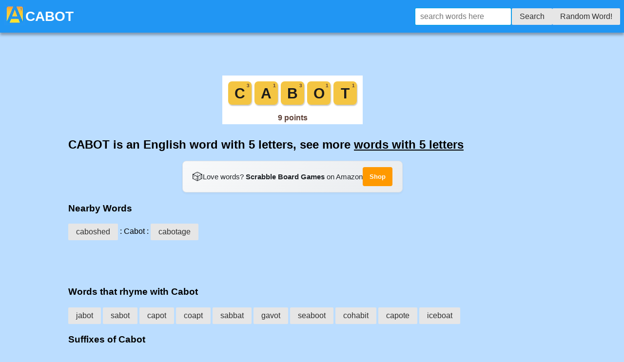

--- FILE ---
content_type: text/html; charset=utf-8
request_url: https://anagrams.app/word/Cabot/
body_size: 4717
content:
<!DOCTYPE html>




<html lang="en-us">
<head>
    <script async src="https://pagead2.googlesyndication.com/pagead/js/adsbygoogle.js?client=ca-pub-5268997032914491"
            crossorigin="anonymous"></script>
    <script async src="https://www.googletagmanager.com/gtag/js?id=G-446J37PRQM"></script>
    <script>
        window.dataLayer = window.dataLayer || [];

        function gtag() {
            dataLayer.push(arguments);
        }

        gtag('js', new Date());

        gtag('config', 'G-446J37PRQM');
    </script>
<!--
<script src="https://cdn.prplads.com/load.js?publisherId=a31313951b5f5dc16a6d57ef6c3d51cc:7b0eac6320dbd1e2ea8287921645d725954d2863e0a4d5f9a736f0891ea14ff681e1efa79ec556152f96d94489a0ae44b769ddb0ebd5f9d2d6969bbee37375cb" id="purpleads-client"></script>
-->

    <link rel="apple-touch-icon" sizes="180x180" href="/apple-touch-icon.png?v=20230831">
    <link rel="icon" type="image/png" sizes="32x32" href="/favicon-32x32.png?v=20230831">
    <link rel="icon" type="image/png" sizes="16x16" href="/favicon-16x16.png?v=20230831">
    <link rel="manifest" href="/site.webmanifest?v=20230831">
    <link rel="mask-icon" href="/safari-pinned-tab.svg?v=20230831" color="#5bbad5">
    <link rel="shortcut icon" href="/favicon.ico?v=20230831">
    <meta name="apple-mobile-web-app-title" content="Anagram App">
    <meta name="application-name" content="Anagram App">
    <meta name="msapplication-TileColor" content="#ffc40d">
    <meta name="theme-color" content="#ffffff">
    <meta NAME="keywords" CONTENT="anagram app, anagrams ios, anagrams android, anagram solver, solve anagrams " ,
          , starts with Cabot,
          ends with Cabot, letter pairs in Cabot,
          how do you spell Cabot, words that rhyme with Cabot, Cabot picture, Cabot image, a b c o t, Words with Friends, Scrabble, scrabble
    ">
    <meta name="description" content="CABOT: words that start with Cabot, words that end with Cabot, anagrams of Cabot, how to spell Cabot, Words with Friends, Scrabble">
    <meta name="viewport" content="width=device-width, initial-scale=1">
    <meta name="twitter:card" content="summary"/>
    <meta name="twitter:site" content="@anagrams_app"/>
    <meta property="og:url" content="https://www.facebook.com/anagramsapp/"/>
    <meta property="og:type" content="website"/>
    <meta property="og:title" content="CABOT - English word "/>
    <meta property="og:description"
          content="Anagram Solver App. English &amp; Spanish"/>
    <meta property="og:image" content="https://anagrams.app/tile/Cabot.svg"/>

    <!-- Smart App Banners -->
    <meta name="apple-itunes-app" content="app-id=1514127557">
    <meta name="google-play-app" content="app-id=com.jspell.anagrams">
    <meta name="wot-verification" content="0cbf98eff1a6d949da91"/>
    <link rel="preload stylesheet" href="https://cdn.jsdelivr.net/npm/purecss@3.0.0/build/pure-min.css" as="style"
          integrity="sha384-X38yfunGUhNzHpBaEBsWLO+A0HDYOQi8ufWDkZ0k9e0eXz/tH3II7uKZ9msv++Ls" crossorigin="anonymous">
    <link rel="preload stylesheet" href="https://cdn.jsdelivr.net/npm/purecss@3.0.0/build/grids-responsive-min.css"
          as="style" crossorigin="anonymous"/>
    <link rel="preload stylesheet" href="/static/css/site.css" as="style" type="text/css"
          crossorigin="anonymous"/>
    <link rel="preload stylesheet" href="/static/css/styles.css" as="style" type="text/css"
          crossorigin="anonymous"/>
    <link rel="canonical" href="https://anagrams.app/word/cabot/">
    <title>CABOT - English word </title>
    
<script type="application/ld+json">
{
  "@context": "https://schema.org",
  "@type": "DefinedTerm",
  "name": "CABOT",
  "description": "CABOT is a 5-letter English word. Find anagrams, words starting with Cabot, words ending with Cabot, and words containing Cabot.",
  "image": "https://anagrams.app/tile/Cabot.svg",
  "inDefinedTermSet": {
    "@type": "DefinedTermSet",
    "name": "English Dictionary",
    "url": "https://anagrams.app"
  }
}
</script>

</head>
<body>
<header>
    <div class="header">
        <div class="home-menu pure-menu pure-menu-horizontal pure-menu-fixed">
            <div class="header-top">
                <a class="pure-menu-heading" href="/">
                    <picture>
                        <source srcset="/static/images/icon44.webp" type="image/webp" />
                        <img alt="Anagrams App" src="/static/images/icon44.png" style="width:44px;height:44px;">
                    </picture>
                </a>
                <h1 class="title">CABOT</h1>
            </div>
            <div class="pure-menu-item">
                <form id="myform" class="pure-form" action="/word/" method="POST">
                    <input type="text" spellcheck="false" autocomplete="off" autocorrect="off"
                           autocapitalize="off" id="searchbox" name="word" placeholder="search words here">
                    <button class="pure-button pure-button-secondary" type="submit" id="findword">Search</button>
                    <a class="pure-button pure-button-secondary" href="/random/?t=674866">Random Word!</a>
                </form>
            </div>
        </div>
    </div>
</header>
<script type="text/javascript">
    // print time in milliseconds from Date object
function printTime() {
        var d = new Date();
        var localTime = d.getTime();
        var localOffset = d.getTimezoneOffset() * 60000;
        var utc = localTime + localOffset;
        var offset = -5;
        var calctime = utc + (3600000 * offset);
        var nd = new Date(calctime);
        var hours = nd.getHours();
        var minutes = nd.getMinutes();
        var seconds = nd.getSeconds();
        var milliseconds = nd.getMilliseconds();
        var time = hours + ":" + minutes + ":" + seconds + ":" + milliseconds;
        return time;
    }



    setTimeout(function() {
        document.getElementById('searchbox').focus();
    }, 50);
</script>
<main>
    <div class="simplebreak" style="padding-top:120px">
            
    <div class="tile-container" style="text-align:center; margin: 15px 0;">
        <a href="https://amzn.to/4pu9VfX"
           target="_blank"
           rel="sponsored nofollow noopener"
           title="Shop Scrabble Board Games on Amazon">
            <img src="/tile/Cabot.svg"
                 alt="CABOT spelled in Scrabble letter tiles"
                 style="max-width:100%; height:auto;">
        </a>
    </div>
    <h2>
    CABOT is an English word with 5 letters, see more <a style="text-decoration:underline" href="/wordsbylength/5/">words with 5 letters</a>
    </h2>
    <!-- Amazon Affiliate Banner (desktop/tablet only) -->
<div class="amazon-callout hide-on-mobile-only" style="text-align: center; margin: 15px 0;">
    <a href="https://amzn.to/4pu9VfX"
       target="_blank"
       rel="sponsored nofollow noopener"
       style="color: #212529; text-decoration: none; font-size: 15px; display: inline-flex; align-items: center; gap: 10px; padding: 12px 20px; background: linear-gradient(135deg, #f8f9fa 0%, #e9ecef 100%); border-radius: 8px; border: 1px solid #dee2e6; box-shadow: 0 2px 4px rgba(0,0,0,0.05);">
        <span style="font-size: 1.4em;">&#127922;</span>
        <span>Love words? <strong>Scrabble Board Games</strong> on Amazon</span>
        <span style="background: #ff9900; color: white; padding: 6px 14px; border-radius: 4px; font-size: 13px; font-weight: bold;">Shop</span>
    </a>
</div>

    <h3>Nearby Words</h3>
    <div>
        <a class="pure-button pure-button-secondary" href="/word/caboshed/">caboshed</a> : Cabot :
        <a class="pure-button pure-button-secondary" href="/word/cabotage/">cabotage</a>
    </div>
    <!-- Slim mobile banner ad (anagrams.app small) -->
    <div class="slim-ad-container" style="text-align:center; margin: 15px 0; max-height: 60px; overflow: hidden;">
        <ins class="adsbygoogle"
             style="display:inline-block;width:320px;height:50px"
             data-ad-client="ca-pub-5268997032914491"
             data-ad-slot="1530795748"></ins>
        <script>(adsbygoogle = window.adsbygoogle || []).push({});</script>
    </div>
    <h3>Words that rhyme with Cabot</h3>
    
        <a class="pure-button pure-button-secondary" href="/word/jabot/">jabot</a>
    
        <a class="pure-button pure-button-secondary" href="/word/sabot/">sabot</a>
    
        <a class="pure-button pure-button-secondary" href="/word/capot/">capot</a>
    
        <a class="pure-button pure-button-secondary" href="/word/coapt/">coapt</a>
    
        <a class="pure-button pure-button-secondary" href="/word/sabbat/">sabbat</a>
    
        <a class="pure-button pure-button-secondary" href="/word/gavot/">gavot</a>
    
        <a class="pure-button pure-button-secondary" href="/word/seaboot/">seaboot</a>
    
        <a class="pure-button pure-button-secondary" href="/word/cohabit/">cohabit</a>
    
        <a class="pure-button pure-button-secondary" href="/word/capote/">capote</a>
    
        <a class="pure-button pure-button-secondary" href="/word/iceboat/">iceboat</a>
    
    
    <h3>Suffixes of Cabot</h3>
    
        <a class="pure-button pure-button-secondary" href="/ends-with/abot/">abot</a>
    
        <a class="pure-button pure-button-secondary" href="/ends-with/bot/">bot</a>
    
        <a class="pure-button pure-button-secondary" href="/ends-with/ot/">ot</a>
    
    
    
    <h3>Prefixes of Cabot</h3>
    
        <a class="pure-button pure-button-secondary" href="/starts-with/cabo/">cabo</a>
    
        <a class="pure-button pure-button-secondary" href="/starts-with/cab/">cab</a>
    
        <a class="pure-button pure-button-secondary" href="/starts-with/ca/">ca</a>
    
    
    <p></p>
    
    
    
    <h3>Digrams (Letter Pairs) in Cabot</h3>
    <div>
    
        <a class="pure-button pure-button-secondary" href="/pair/ab/">ab</a>
    
        <a class="pure-button pure-button-secondary" href="/pair/bo/">bo</a>
    
        <a class="pure-button pure-button-secondary" href="/pair/ca/">ca</a>
    
        <a class="pure-button pure-button-secondary" href="/pair/ot/">ot</a>
    
    </div>
    <h3><a style="text-decoration:underline" href="/anagrams-of/Cabot/">Anagrams of  'Cabot'</a></h3>
    <h3><a style="text-decoration:underline" href="/contains/Cabot/">Words containing the word CABOT</a></h3>
<div style="clear:both"></div>


        <!-- AdSense Ad (after content, constrained height) -->
        <div class="ad-container" id="adsense-container" style="margin-top: 20px;">
            <ins class="adsbygoogle" id="adsense-ad"
                 style="display:block"
                 data-ad-client="ca-pub-5268997032914491"
                 data-ad-slot="6449137474"
                 data-ad-format="auto"
                 data-full-width-responsive="true"></ins>
            <script>
                (adsbygoogle = window.adsbygoogle || []).push({});
            </script>
        </div>

        <!-- Fallback for ad blockers (hidden by default) -->
        <div id="ad-fallback" style="display: none; text-align: center; margin: 20px 0; padding: 20px; background: linear-gradient(135deg, #f8f9fa 0%, #e9ecef 100%); border-radius: 12px; border: 1px solid #dee2e6;">
            <a href="https://amzn.to/4pu9VfX"
               target="_blank"
               rel="sponsored nofollow noopener"
               style="color: #212529; text-decoration: none; font-size: 16px; display: inline-flex; align-items: center; gap: 12px;">
                <span style="font-size: 1.6em;">&#127922;</span>
                <span>Love word games? Check out <strong>Scrabble Board Games</strong> on Amazon</span>
                <span style="background: #ff9900; color: white; padding: 8px 16px; border-radius: 6px; font-size: 14px; font-weight: bold;">Shop Now</span>
            </a>
        </div>

        <script>
        // Detect ad blocker and show fallback
        (function() {
            setTimeout(function() {
                var adEl = document.getElementById('adsense-ad');
                var fallback = document.getElementById('ad-fallback');
                var container = document.getElementById('adsense-container');

                // Check if ad was blocked
                var adBlocked = false;

                // Method 1: Check if adsbygoogle script loaded
                if (typeof window.adsbygoogle === 'undefined') {
                    adBlocked = true;
                }

                // Method 2: Check if ad element has no height
                if (adEl && adEl.offsetHeight < 50) {
                    adBlocked = true;
                }

                // Method 3: Check for ad blocker modification
                if (adEl && window.getComputedStyle(adEl).display === 'none') {
                    adBlocked = true;
                }

                if (adBlocked && fallback && container) {
                    container.style.display = 'none';
                    fallback.style.display = 'block';
                }
            }, 2000); // Check after 2 seconds
        })();
        </script>
    </div>
</main>

<footer style="text-align:center">
    <h4>Download the Free App to Solve Anagrams</h4>
    <!-- Mobile: App store buttons -->
    <div class="appbanner">
        <a href='https://apps.apple.com/us/app/word-anagram-solver/id1514127557?uo=4' rel="nofollow" alt='Download iOS Anagram Solver App'><img class='appstore mt-2 ml-2' src="/static/images/appstore.svg" alt='Download iOS Anagram Solver App'/></a>
        <a href='https://play.google.com/store/apps/details?id=com.jspell.anagrams' rel="nofollow" alt='Download Android Anagram Solver App'><img class='playstore mt-2 ml-2' src="/static/images/playstore.svg" alt='Download Android Anagram Solver App'/></a>
    </div>
    <!-- Desktop: QR code to scan -->
    <div class="qrcode">
        <p style="margin-bottom: 10px;">Scan to download on your phone:</p>
        <img src="/static/images/qrcode.png" alt="Scan QR code to download Anagram Solver App" style="width: 150px; height: 150px; border-radius: 8px; box-shadow: 0 2px 8px rgba(0,0,0,0.1);" />
        <p style="margin-top: 10px; font-size: 14px; color: #666;">Available on iOS and Android</p>
    </div>
    <hr/>
    Copyright &copy; 2026
</footer>
<p style="margin-bottom: 100px" class="hide-on-mobile"></p>

<!-- Sticky Amazon Affiliate Banner (mobile only, tablet/desktop see inline) -->
<div class="sticky-amazon-banner">
    <a href="https://amzn.to/4pu9VfX"
       target="_blank"
       rel="sponsored nofollow noopener">
        <span style="font-size: 1.2em;">&#127922;</span>
        <span class="short-text"><strong>Word games</strong> on&nbsp;Amazon</span>
        <span class="full-text">Love words? <strong>Scrabble Board Games</strong> on Amazon</span>
        <span class="shop-btn">Shop</span>
    </a>
</div>
<script defer src="https://static.cloudflareinsights.com/beacon.min.js/vcd15cbe7772f49c399c6a5babf22c1241717689176015" integrity="sha512-ZpsOmlRQV6y907TI0dKBHq9Md29nnaEIPlkf84rnaERnq6zvWvPUqr2ft8M1aS28oN72PdrCzSjY4U6VaAw1EQ==" data-cf-beacon='{"version":"2024.11.0","token":"b35057afb3944ee0993233fc0fd77f3c","r":1,"server_timing":{"name":{"cfCacheStatus":true,"cfEdge":true,"cfExtPri":true,"cfL4":true,"cfOrigin":true,"cfSpeedBrain":true},"location_startswith":null}}' crossorigin="anonymous"></script>
<script>(function(){function c(){var b=a.contentDocument||a.contentWindow.document;if(b){var d=b.createElement('script');d.innerHTML="window.__CF$cv$params={r:'9bfaf516b9eaab8e',t:'MTc2ODcwNjQzNQ=='};var a=document.createElement('script');a.src='/cdn-cgi/challenge-platform/scripts/jsd/main.js';document.getElementsByTagName('head')[0].appendChild(a);";b.getElementsByTagName('head')[0].appendChild(d)}}if(document.body){var a=document.createElement('iframe');a.height=1;a.width=1;a.style.position='absolute';a.style.top=0;a.style.left=0;a.style.border='none';a.style.visibility='hidden';document.body.appendChild(a);if('loading'!==document.readyState)c();else if(window.addEventListener)document.addEventListener('DOMContentLoaded',c);else{var e=document.onreadystatechange||function(){};document.onreadystatechange=function(b){e(b);'loading'!==document.readyState&&(document.onreadystatechange=e,c())}}}})();</script></body>
</html>


--- FILE ---
content_type: text/html; charset=utf-8
request_url: https://www.google.com/recaptcha/api2/aframe
body_size: 267
content:
<!DOCTYPE HTML><html><head><meta http-equiv="content-type" content="text/html; charset=UTF-8"></head><body><script nonce="2P_dNfc6qs4OM4pZWPHitw">/** Anti-fraud and anti-abuse applications only. See google.com/recaptcha */ try{var clients={'sodar':'https://pagead2.googlesyndication.com/pagead/sodar?'};window.addEventListener("message",function(a){try{if(a.source===window.parent){var b=JSON.parse(a.data);var c=clients[b['id']];if(c){var d=document.createElement('img');d.src=c+b['params']+'&rc='+(localStorage.getItem("rc::a")?sessionStorage.getItem("rc::b"):"");window.document.body.appendChild(d);sessionStorage.setItem("rc::e",parseInt(sessionStorage.getItem("rc::e")||0)+1);localStorage.setItem("rc::h",'1768706437949');}}}catch(b){}});window.parent.postMessage("_grecaptcha_ready", "*");}catch(b){}</script></body></html>

--- FILE ---
content_type: image/svg+xml
request_url: https://anagrams.app/tile/Cabot.svg
body_size: -7
content:
<svg xmlns="http://www.w3.org/2000/svg" viewBox="0 0 288 100" width="288" height="100"><defs><filter id="shadow" x="-20%" y="-20%" width="140%" height="140%"><feDropShadow dx="1" dy="2" stdDeviation="1" flood-opacity="0.25"/></filter></defs><rect width="288" height="100" fill="#FFFFFF"/><g filter="url(#shadow)"><rect x="12" y="12" width="48" height="48" rx="8" fill="#F4C542"/><text x="36.0" y="47" font-family="Arial Black, Arial, sans-serif" font-size="30" font-weight="900" fill="#1A1A1A" text-anchor="middle">C</text><text x="56" y="24" font-family="Arial, sans-serif" font-size="10" font-weight="bold" fill="#5D4037" text-anchor="end">3</text></g><g filter="url(#shadow)"><rect x="66" y="12" width="48" height="48" rx="8" fill="#F4C542"/><text x="90.0" y="47" font-family="Arial Black, Arial, sans-serif" font-size="30" font-weight="900" fill="#1A1A1A" text-anchor="middle">A</text><text x="110" y="24" font-family="Arial, sans-serif" font-size="10" font-weight="bold" fill="#5D4037" text-anchor="end">1</text></g><g filter="url(#shadow)"><rect x="120" y="12" width="48" height="48" rx="8" fill="#F4C542"/><text x="144.0" y="47" font-family="Arial Black, Arial, sans-serif" font-size="30" font-weight="900" fill="#1A1A1A" text-anchor="middle">B</text><text x="164" y="24" font-family="Arial, sans-serif" font-size="10" font-weight="bold" fill="#5D4037" text-anchor="end">3</text></g><g filter="url(#shadow)"><rect x="174" y="12" width="48" height="48" rx="8" fill="#F4C542"/><text x="198.0" y="47" font-family="Arial Black, Arial, sans-serif" font-size="30" font-weight="900" fill="#1A1A1A" text-anchor="middle">O</text><text x="218" y="24" font-family="Arial, sans-serif" font-size="10" font-weight="bold" fill="#5D4037" text-anchor="end">1</text></g><g filter="url(#shadow)"><rect x="228" y="12" width="48" height="48" rx="8" fill="#F4C542"/><text x="252.0" y="47" font-family="Arial Black, Arial, sans-serif" font-size="30" font-weight="900" fill="#1A1A1A" text-anchor="middle">T</text><text x="272" y="24" font-family="Arial, sans-serif" font-size="10" font-weight="bold" fill="#5D4037" text-anchor="end">1</text></g><text x="144.0" y="92" font-family="Arial, sans-serif" font-size="16" font-weight="bold" fill="#5D4037" text-anchor="middle">9 points</text></svg>